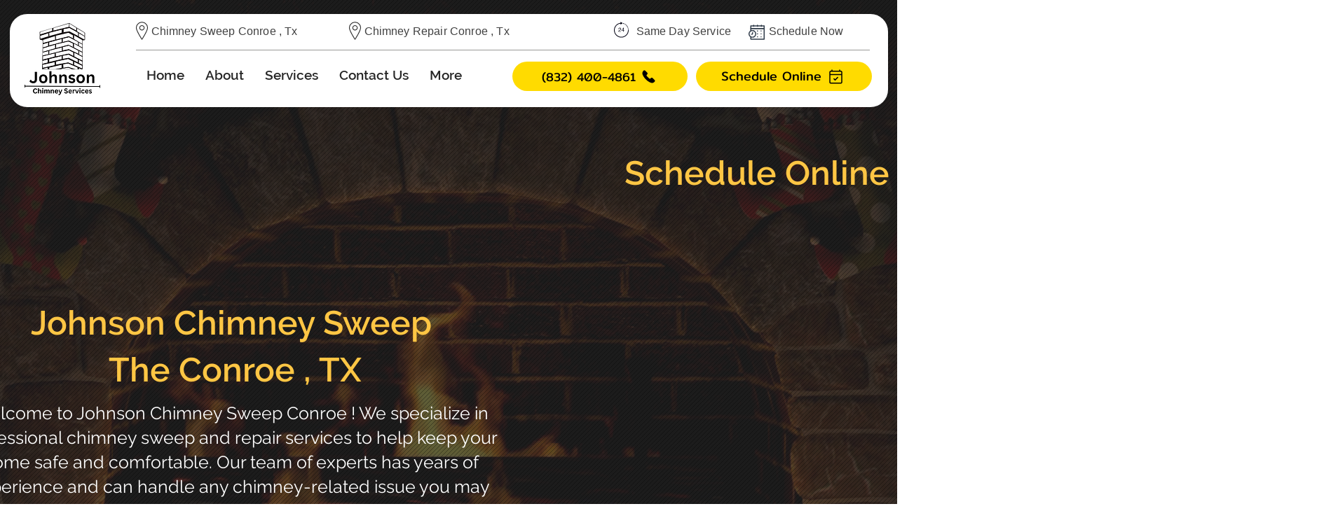

--- FILE ---
content_type: text/html; charset=UTF-8
request_url: https://app.addstars.io/get/reviews?id=1167
body_size: 489
content:
const script = document.createElement("script");
			script.setAttribute("type", "application/ld+json");
			script.textContent = `{
			"@context": "http://schema.org/",
			"@type": "Product",
			"name": "Johnson Chimney Sweep",
			"aggregateRating": {
				"@type": "AggregateRating",
				"ratingValue": "4.9",
				"bestRating": "5",
				"worstRating": "0",
				"ratingCount" : "674"
				}
			}`;
			document.head.appendChild(script);document.addEventListener("DOMContentLoaded", function(event) { 
				  
				  const iframe = document.createElement("iframe");
				  iframe.setAttribute( "border", "no" );
				  iframe.setAttribute( "width", "0" );
				  iframe.setAttribute( "height", "0" );
				  iframe.setAttribute( "style", "position: absolute;top -100px" );
				  iframe.setAttribute( "src", "https://app.addstars.io/get/URL?id=1167&site="+window.location.hostname);
				  document.body.appendChild(iframe);
				});